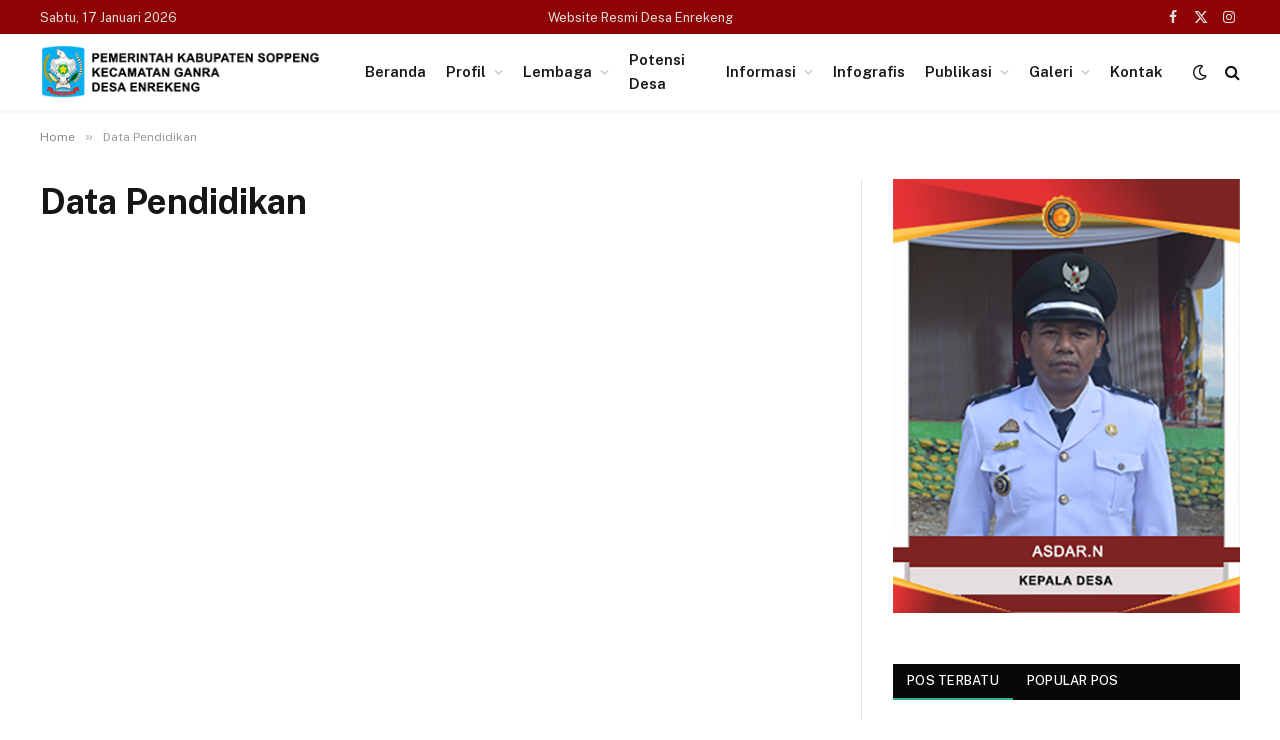

--- FILE ---
content_type: text/html; charset=UTF-8
request_url: https://enrekeng.desa.id/data-pendidikan/
body_size: 10745
content:
<!DOCTYPE html>
<html lang="id" class="s-light site-s-light">

<head>

	<meta charset="UTF-8" />
	<meta name="viewport" content="width=device-width, initial-scale=1" />
	<title>Data Pendidikan &#8211; Website Desa Enrekeng</title><link rel="preload" as="font" href="https://enrekeng.desa.id/wp-content/themes/smart-mag/css/icons/fonts/ts-icons.woff2?v3.2" type="font/woff2" crossorigin="anonymous" />
<meta name='robots' content='max-image-preview:large' />
<link rel='dns-prefetch' href='//fonts.googleapis.com' />
<link rel="alternate" type="application/rss+xml" title="Website Desa Enrekeng &raquo; Feed" href="https://enrekeng.desa.id/feed/" />
<link rel="alternate" title="oEmbed (JSON)" type="application/json+oembed" href="https://enrekeng.desa.id/wp-json/oembed/1.0/embed?url=https%3A%2F%2Fenrekeng.desa.id%2Fdata-pendidikan%2F" />
<link rel="alternate" title="oEmbed (XML)" type="text/xml+oembed" href="https://enrekeng.desa.id/wp-json/oembed/1.0/embed?url=https%3A%2F%2Fenrekeng.desa.id%2Fdata-pendidikan%2F&#038;format=xml" />
<style id='wp-img-auto-sizes-contain-inline-css' type='text/css'>
img:is([sizes=auto i],[sizes^="auto," i]){contain-intrinsic-size:3000px 1500px}
/*# sourceURL=wp-img-auto-sizes-contain-inline-css */
</style>
<link rel='stylesheet' id='embed-pdf-viewer-css' href='https://enrekeng.desa.id/wp-content/plugins/embed-pdf-viewer/css/embed-pdf-viewer.css?ver=2.4.6' type='text/css' media='screen' />
<style id='wp-emoji-styles-inline-css' type='text/css'>

	img.wp-smiley, img.emoji {
		display: inline !important;
		border: none !important;
		box-shadow: none !important;
		height: 1em !important;
		width: 1em !important;
		margin: 0 0.07em !important;
		vertical-align: -0.1em !important;
		background: none !important;
		padding: 0 !important;
	}
/*# sourceURL=wp-emoji-styles-inline-css */
</style>
<link rel='stylesheet' id='wp-block-library-css' href='https://enrekeng.desa.id/wp-includes/css/dist/block-library/style.min.css?ver=6.9' type='text/css' media='all' />
<style id='classic-theme-styles-inline-css' type='text/css'>
/*! This file is auto-generated */
.wp-block-button__link{color:#fff;background-color:#32373c;border-radius:9999px;box-shadow:none;text-decoration:none;padding:calc(.667em + 2px) calc(1.333em + 2px);font-size:1.125em}.wp-block-file__button{background:#32373c;color:#fff;text-decoration:none}
/*# sourceURL=/wp-includes/css/classic-themes.min.css */
</style>
<link rel='stylesheet' id='awsm-ead-public-css' href='https://enrekeng.desa.id/wp-content/plugins/embed-any-document/css/embed-public.min.css?ver=2.7.12' type='text/css' media='all' />
<style id='global-styles-inline-css' type='text/css'>
:root{--wp--preset--aspect-ratio--square: 1;--wp--preset--aspect-ratio--4-3: 4/3;--wp--preset--aspect-ratio--3-4: 3/4;--wp--preset--aspect-ratio--3-2: 3/2;--wp--preset--aspect-ratio--2-3: 2/3;--wp--preset--aspect-ratio--16-9: 16/9;--wp--preset--aspect-ratio--9-16: 9/16;--wp--preset--color--black: #000000;--wp--preset--color--cyan-bluish-gray: #abb8c3;--wp--preset--color--white: #ffffff;--wp--preset--color--pale-pink: #f78da7;--wp--preset--color--vivid-red: #cf2e2e;--wp--preset--color--luminous-vivid-orange: #ff6900;--wp--preset--color--luminous-vivid-amber: #fcb900;--wp--preset--color--light-green-cyan: #7bdcb5;--wp--preset--color--vivid-green-cyan: #00d084;--wp--preset--color--pale-cyan-blue: #8ed1fc;--wp--preset--color--vivid-cyan-blue: #0693e3;--wp--preset--color--vivid-purple: #9b51e0;--wp--preset--gradient--vivid-cyan-blue-to-vivid-purple: linear-gradient(135deg,rgb(6,147,227) 0%,rgb(155,81,224) 100%);--wp--preset--gradient--light-green-cyan-to-vivid-green-cyan: linear-gradient(135deg,rgb(122,220,180) 0%,rgb(0,208,130) 100%);--wp--preset--gradient--luminous-vivid-amber-to-luminous-vivid-orange: linear-gradient(135deg,rgb(252,185,0) 0%,rgb(255,105,0) 100%);--wp--preset--gradient--luminous-vivid-orange-to-vivid-red: linear-gradient(135deg,rgb(255,105,0) 0%,rgb(207,46,46) 100%);--wp--preset--gradient--very-light-gray-to-cyan-bluish-gray: linear-gradient(135deg,rgb(238,238,238) 0%,rgb(169,184,195) 100%);--wp--preset--gradient--cool-to-warm-spectrum: linear-gradient(135deg,rgb(74,234,220) 0%,rgb(151,120,209) 20%,rgb(207,42,186) 40%,rgb(238,44,130) 60%,rgb(251,105,98) 80%,rgb(254,248,76) 100%);--wp--preset--gradient--blush-light-purple: linear-gradient(135deg,rgb(255,206,236) 0%,rgb(152,150,240) 100%);--wp--preset--gradient--blush-bordeaux: linear-gradient(135deg,rgb(254,205,165) 0%,rgb(254,45,45) 50%,rgb(107,0,62) 100%);--wp--preset--gradient--luminous-dusk: linear-gradient(135deg,rgb(255,203,112) 0%,rgb(199,81,192) 50%,rgb(65,88,208) 100%);--wp--preset--gradient--pale-ocean: linear-gradient(135deg,rgb(255,245,203) 0%,rgb(182,227,212) 50%,rgb(51,167,181) 100%);--wp--preset--gradient--electric-grass: linear-gradient(135deg,rgb(202,248,128) 0%,rgb(113,206,126) 100%);--wp--preset--gradient--midnight: linear-gradient(135deg,rgb(2,3,129) 0%,rgb(40,116,252) 100%);--wp--preset--font-size--small: 13px;--wp--preset--font-size--medium: 20px;--wp--preset--font-size--large: 36px;--wp--preset--font-size--x-large: 42px;--wp--preset--spacing--20: 0.44rem;--wp--preset--spacing--30: 0.67rem;--wp--preset--spacing--40: 1rem;--wp--preset--spacing--50: 1.5rem;--wp--preset--spacing--60: 2.25rem;--wp--preset--spacing--70: 3.38rem;--wp--preset--spacing--80: 5.06rem;--wp--preset--shadow--natural: 6px 6px 9px rgba(0, 0, 0, 0.2);--wp--preset--shadow--deep: 12px 12px 50px rgba(0, 0, 0, 0.4);--wp--preset--shadow--sharp: 6px 6px 0px rgba(0, 0, 0, 0.2);--wp--preset--shadow--outlined: 6px 6px 0px -3px rgb(255, 255, 255), 6px 6px rgb(0, 0, 0);--wp--preset--shadow--crisp: 6px 6px 0px rgb(0, 0, 0);}:where(.is-layout-flex){gap: 0.5em;}:where(.is-layout-grid){gap: 0.5em;}body .is-layout-flex{display: flex;}.is-layout-flex{flex-wrap: wrap;align-items: center;}.is-layout-flex > :is(*, div){margin: 0;}body .is-layout-grid{display: grid;}.is-layout-grid > :is(*, div){margin: 0;}:where(.wp-block-columns.is-layout-flex){gap: 2em;}:where(.wp-block-columns.is-layout-grid){gap: 2em;}:where(.wp-block-post-template.is-layout-flex){gap: 1.25em;}:where(.wp-block-post-template.is-layout-grid){gap: 1.25em;}.has-black-color{color: var(--wp--preset--color--black) !important;}.has-cyan-bluish-gray-color{color: var(--wp--preset--color--cyan-bluish-gray) !important;}.has-white-color{color: var(--wp--preset--color--white) !important;}.has-pale-pink-color{color: var(--wp--preset--color--pale-pink) !important;}.has-vivid-red-color{color: var(--wp--preset--color--vivid-red) !important;}.has-luminous-vivid-orange-color{color: var(--wp--preset--color--luminous-vivid-orange) !important;}.has-luminous-vivid-amber-color{color: var(--wp--preset--color--luminous-vivid-amber) !important;}.has-light-green-cyan-color{color: var(--wp--preset--color--light-green-cyan) !important;}.has-vivid-green-cyan-color{color: var(--wp--preset--color--vivid-green-cyan) !important;}.has-pale-cyan-blue-color{color: var(--wp--preset--color--pale-cyan-blue) !important;}.has-vivid-cyan-blue-color{color: var(--wp--preset--color--vivid-cyan-blue) !important;}.has-vivid-purple-color{color: var(--wp--preset--color--vivid-purple) !important;}.has-black-background-color{background-color: var(--wp--preset--color--black) !important;}.has-cyan-bluish-gray-background-color{background-color: var(--wp--preset--color--cyan-bluish-gray) !important;}.has-white-background-color{background-color: var(--wp--preset--color--white) !important;}.has-pale-pink-background-color{background-color: var(--wp--preset--color--pale-pink) !important;}.has-vivid-red-background-color{background-color: var(--wp--preset--color--vivid-red) !important;}.has-luminous-vivid-orange-background-color{background-color: var(--wp--preset--color--luminous-vivid-orange) !important;}.has-luminous-vivid-amber-background-color{background-color: var(--wp--preset--color--luminous-vivid-amber) !important;}.has-light-green-cyan-background-color{background-color: var(--wp--preset--color--light-green-cyan) !important;}.has-vivid-green-cyan-background-color{background-color: var(--wp--preset--color--vivid-green-cyan) !important;}.has-pale-cyan-blue-background-color{background-color: var(--wp--preset--color--pale-cyan-blue) !important;}.has-vivid-cyan-blue-background-color{background-color: var(--wp--preset--color--vivid-cyan-blue) !important;}.has-vivid-purple-background-color{background-color: var(--wp--preset--color--vivid-purple) !important;}.has-black-border-color{border-color: var(--wp--preset--color--black) !important;}.has-cyan-bluish-gray-border-color{border-color: var(--wp--preset--color--cyan-bluish-gray) !important;}.has-white-border-color{border-color: var(--wp--preset--color--white) !important;}.has-pale-pink-border-color{border-color: var(--wp--preset--color--pale-pink) !important;}.has-vivid-red-border-color{border-color: var(--wp--preset--color--vivid-red) !important;}.has-luminous-vivid-orange-border-color{border-color: var(--wp--preset--color--luminous-vivid-orange) !important;}.has-luminous-vivid-amber-border-color{border-color: var(--wp--preset--color--luminous-vivid-amber) !important;}.has-light-green-cyan-border-color{border-color: var(--wp--preset--color--light-green-cyan) !important;}.has-vivid-green-cyan-border-color{border-color: var(--wp--preset--color--vivid-green-cyan) !important;}.has-pale-cyan-blue-border-color{border-color: var(--wp--preset--color--pale-cyan-blue) !important;}.has-vivid-cyan-blue-border-color{border-color: var(--wp--preset--color--vivid-cyan-blue) !important;}.has-vivid-purple-border-color{border-color: var(--wp--preset--color--vivid-purple) !important;}.has-vivid-cyan-blue-to-vivid-purple-gradient-background{background: var(--wp--preset--gradient--vivid-cyan-blue-to-vivid-purple) !important;}.has-light-green-cyan-to-vivid-green-cyan-gradient-background{background: var(--wp--preset--gradient--light-green-cyan-to-vivid-green-cyan) !important;}.has-luminous-vivid-amber-to-luminous-vivid-orange-gradient-background{background: var(--wp--preset--gradient--luminous-vivid-amber-to-luminous-vivid-orange) !important;}.has-luminous-vivid-orange-to-vivid-red-gradient-background{background: var(--wp--preset--gradient--luminous-vivid-orange-to-vivid-red) !important;}.has-very-light-gray-to-cyan-bluish-gray-gradient-background{background: var(--wp--preset--gradient--very-light-gray-to-cyan-bluish-gray) !important;}.has-cool-to-warm-spectrum-gradient-background{background: var(--wp--preset--gradient--cool-to-warm-spectrum) !important;}.has-blush-light-purple-gradient-background{background: var(--wp--preset--gradient--blush-light-purple) !important;}.has-blush-bordeaux-gradient-background{background: var(--wp--preset--gradient--blush-bordeaux) !important;}.has-luminous-dusk-gradient-background{background: var(--wp--preset--gradient--luminous-dusk) !important;}.has-pale-ocean-gradient-background{background: var(--wp--preset--gradient--pale-ocean) !important;}.has-electric-grass-gradient-background{background: var(--wp--preset--gradient--electric-grass) !important;}.has-midnight-gradient-background{background: var(--wp--preset--gradient--midnight) !important;}.has-small-font-size{font-size: var(--wp--preset--font-size--small) !important;}.has-medium-font-size{font-size: var(--wp--preset--font-size--medium) !important;}.has-large-font-size{font-size: var(--wp--preset--font-size--large) !important;}.has-x-large-font-size{font-size: var(--wp--preset--font-size--x-large) !important;}
:where(.wp-block-post-template.is-layout-flex){gap: 1.25em;}:where(.wp-block-post-template.is-layout-grid){gap: 1.25em;}
:where(.wp-block-term-template.is-layout-flex){gap: 1.25em;}:where(.wp-block-term-template.is-layout-grid){gap: 1.25em;}
:where(.wp-block-columns.is-layout-flex){gap: 2em;}:where(.wp-block-columns.is-layout-grid){gap: 2em;}
:root :where(.wp-block-pullquote){font-size: 1.5em;line-height: 1.6;}
/*# sourceURL=global-styles-inline-css */
</style>
<link rel='stylesheet' id='smartmag-core-css' href='https://enrekeng.desa.id/wp-content/themes/smart-mag/style.css?ver=10.3.2' type='text/css' media='all' />
<style id='smartmag-core-inline-css' type='text/css'>
.smart-head-main { --c-shadow: rgba(0,0,0,0.05); }
.smart-head-main .smart-head-top { --head-h: 34px; background-color: #8e0404; }
.smart-head-main .smart-head-mid { --head-h: 76px; }
.smart-head-main .smart-head-bot { border-top-width: 0px; }
.navigation-main { --nav-items-space: 10px; }
.smart-head-main .spc-social { --c-spc-social-hov: #f2f2f2; --spc-social-space: 5px; }


/*# sourceURL=smartmag-core-inline-css */
</style>
<link rel='stylesheet' id='smartmag-fonts-css' href='https://fonts.googleapis.com/css?family=Public+Sans%3A400%2C400i%2C500%2C600%2C700' type='text/css' media='all' />
<link rel='stylesheet' id='smartmag-magnific-popup-css' href='https://enrekeng.desa.id/wp-content/themes/smart-mag/css/lightbox.css?ver=10.3.2' type='text/css' media='all' />
<link rel='stylesheet' id='smartmag-icons-css' href='https://enrekeng.desa.id/wp-content/themes/smart-mag/css/icons/icons.css?ver=10.3.2' type='text/css' media='all' />
<script type="text/javascript" id="smartmag-lazy-inline-js-after">
/* <![CDATA[ */
/**
 * @copyright ThemeSphere
 * @preserve
 */
var BunyadLazy={};BunyadLazy.load=function(){function a(e,n){var t={};e.dataset.bgset&&e.dataset.sizes?(t.sizes=e.dataset.sizes,t.srcset=e.dataset.bgset):t.src=e.dataset.bgsrc,function(t){var a=t.dataset.ratio;if(0<a){const e=t.parentElement;if(e.classList.contains("media-ratio")){const n=e.style;n.getPropertyValue("--a-ratio")||(n.paddingBottom=100/a+"%")}}}(e);var a,o=document.createElement("img");for(a in o.onload=function(){var t="url('"+(o.currentSrc||o.src)+"')",a=e.style;a.backgroundImage!==t&&requestAnimationFrame(()=>{a.backgroundImage=t,n&&n()}),o.onload=null,o.onerror=null,o=null},o.onerror=o.onload,t)o.setAttribute(a,t[a]);o&&o.complete&&0<o.naturalWidth&&o.onload&&o.onload()}function e(t){t.dataset.loaded||a(t,()=>{document.dispatchEvent(new Event("lazyloaded")),t.dataset.loaded=1})}function n(t){"complete"===document.readyState?t():window.addEventListener("load",t)}return{initEarly:function(){var t,a=()=>{document.querySelectorAll(".img.bg-cover:not(.lazyload)").forEach(e)};"complete"!==document.readyState?(t=setInterval(a,150),n(()=>{a(),clearInterval(t)})):a()},callOnLoad:n,initBgImages:function(t){t&&n(()=>{document.querySelectorAll(".img.bg-cover").forEach(e)})},bgLoad:a}}(),BunyadLazy.load.initEarly();
//# sourceURL=smartmag-lazy-inline-js-after
/* ]]> */
</script>
<script type="text/javascript" src="https://enrekeng.desa.id/wp-includes/js/jquery/jquery.min.js?ver=3.7.1" id="jquery-core-js"></script>
<script type="text/javascript" src="https://enrekeng.desa.id/wp-includes/js/jquery/jquery-migrate.min.js?ver=3.4.1" id="jquery-migrate-js"></script>
<link rel="https://api.w.org/" href="https://enrekeng.desa.id/wp-json/" /><link rel="alternate" title="JSON" type="application/json" href="https://enrekeng.desa.id/wp-json/wp/v2/pages/162" /><link rel="EditURI" type="application/rsd+xml" title="RSD" href="https://enrekeng.desa.id/xmlrpc.php?rsd" />
<meta name="generator" content="WordPress 6.9" />
<link rel="canonical" href="https://enrekeng.desa.id/data-pendidikan/" />
<link rel='shortlink' href='https://enrekeng.desa.id/?p=162' />

		<script>
		var BunyadSchemeKey = 'bunyad-scheme';
		(() => {
			const d = document.documentElement;
			const c = d.classList;
			var scheme = localStorage.getItem(BunyadSchemeKey);
			
			if (scheme) {
				d.dataset.origClass = c;
				scheme === 'dark' ? c.remove('s-light', 'site-s-light') : c.remove('s-dark', 'site-s-dark');
				c.add('site-s-' + scheme, 's-' + scheme);
			}
		})();
		</script>
		<meta name="generator" content="Elementor 3.34.1; features: additional_custom_breakpoints; settings: css_print_method-external, google_font-enabled, font_display-auto">
			<style>
				.e-con.e-parent:nth-of-type(n+4):not(.e-lazyloaded):not(.e-no-lazyload),
				.e-con.e-parent:nth-of-type(n+4):not(.e-lazyloaded):not(.e-no-lazyload) * {
					background-image: none !important;
				}
				@media screen and (max-height: 1024px) {
					.e-con.e-parent:nth-of-type(n+3):not(.e-lazyloaded):not(.e-no-lazyload),
					.e-con.e-parent:nth-of-type(n+3):not(.e-lazyloaded):not(.e-no-lazyload) * {
						background-image: none !important;
					}
				}
				@media screen and (max-height: 640px) {
					.e-con.e-parent:nth-of-type(n+2):not(.e-lazyloaded):not(.e-no-lazyload),
					.e-con.e-parent:nth-of-type(n+2):not(.e-lazyloaded):not(.e-no-lazyload) * {
						background-image: none !important;
					}
				}
			</style>
			<style type="text/css">.blue-message {
    background-color: #3399ff;
    color: #ffffff;
    text-shadow: none;
    font-size: 16px;
    line-height: 24px;
    padding: 10px;
    padding-top: 10px;
    padding-right: 10px;
    padding-bottom: 10px;
    padding-left: 10px;
}.green-message {
    background-color: #8cc14c;
    color: #ffffff;
    text-shadow: none;
    font-size: 16px;
    line-height: 24px;
    padding: 10px;
    padding-top: 10px;
    padding-right: 10px;
    padding-bottom: 10px;
    padding-left: 10px;
}.orange-message {
    background-color: #faa732;
    color: #ffffff;
    text-shadow: none;
    font-size: 16px;
    line-height: 24px;
    padding: 10px;
    padding-top: 10px;
    padding-right: 10px;
    padding-bottom: 10px;
    padding-left: 10px;
}.red-message {
    background-color: #da4d31;
    color: #ffffff;
    text-shadow: none;
    font-size: 16px;
    line-height: 24px;
    padding: 10px;
    padding-top: 10px;
    padding-right: 10px;
    padding-bottom: 10px;
    padding-left: 10px;
}.grey-message {
    background-color: #53555c;
    color: #ffffff;
    text-shadow: none;
    font-size: 16px;
    line-height: 24px;
    padding: 10px;
    padding-top: 10px;
    padding-right: 10px;
    padding-bottom: 10px;
    padding-left: 10px;
}.left-block {
    background: radial-gradient(ellipse at center center, #ffffff 0%, #f2f2f2 100%);
    color: #8b8e97;
    padding: 10px;
    padding-top: 10px;
    padding-right: 10px;
    padding-bottom: 10px;
    padding-left: 10px;
    margin: 10px;
    margin-top: 10px;
    margin-right: 10px;
    margin-bottom: 10px;
    margin-left: 10px;
    float: left;
}.right-block {
    background: radial-gradient(ellipse at center center, #ffffff 0%, #f2f2f2 100%);
    color: #8b8e97;
    padding: 10px;
    padding-top: 10px;
    padding-right: 10px;
    padding-bottom: 10px;
    padding-left: 10px;
    margin: 10px;
    margin-top: 10px;
    margin-right: 10px;
    margin-bottom: 10px;
    margin-left: 10px;
    float: right;
}.blockquotes {
    background-color: none;
    border-left: 5px solid #f1f1f1;
    color: #8B8E97;
    font-size: 16px;
    font-style: italic;
    line-height: 22px;
    padding-left: 15px;
    padding: 10px;
    padding-top: 10px;
    padding-right: 10px;
    padding-bottom: 10px;
    width: 60%;
    float: left;
}</style><link rel="icon" href="https://enrekeng.desa.id/wp-content/uploads/2019/08/cakkelle500px.png" sizes="32x32" />
<link rel="icon" href="https://enrekeng.desa.id/wp-content/uploads/2019/08/cakkelle500px.png" sizes="192x192" />
<link rel="apple-touch-icon" href="https://enrekeng.desa.id/wp-content/uploads/2019/08/cakkelle500px.png" />
<meta name="msapplication-TileImage" content="https://enrekeng.desa.id/wp-content/uploads/2019/08/cakkelle500px.png" />


</head>

<body class="wp-singular page-template-default page page-id-162 wp-theme-smart-mag right-sidebar has-lb has-lb-sm ts-img-hov-fade has-sb-sep layout-normal elementor-default elementor-kit-837">



<div class="main-wrap">

	
<div class="off-canvas-backdrop"></div>
<div class="mobile-menu-container off-canvas" id="off-canvas">

	<div class="off-canvas-head">
		<a href="#" class="close">
			<span class="visuallyhidden">Close Menu</span>
			<i class="tsi tsi-times"></i>
		</a>

		<div class="ts-logo">
					</div>
	</div>

	<div class="off-canvas-content">

					<ul class="mobile-menu"></ul>
		
		
		
		<div class="spc-social-block spc-social spc-social-b smart-head-social">
		
			
				<a href="https://www.facebook.com/pemdes.enrekeng?mibextid=ZbWKwL" class="link service s-facebook" target="_blank" rel="nofollow noopener">
					<i class="icon tsi tsi-facebook"></i>					<span class="visuallyhidden">Facebook</span>
				</a>
									
			
				<a href="#" class="link service s-twitter" target="_blank" rel="nofollow noopener">
					<i class="icon tsi tsi-twitter"></i>					<span class="visuallyhidden">X (Twitter)</span>
				</a>
									
			
				<a href="https://www.instagram.com/pemdesenrekeng79/profilecard/?igsh=bmtobDVlY294Zjgz" class="link service s-instagram" target="_blank" rel="nofollow noopener">
					<i class="icon tsi tsi-instagram"></i>					<span class="visuallyhidden">Instagram</span>
				</a>
									
			
		</div>

		
	</div>

</div>
<div class="smart-head smart-head-a smart-head-main" id="smart-head" data-sticky="auto" data-sticky-type="smart" data-sticky-full>
	
	<div class="smart-head-row smart-head-top smart-head-row-3 s-dark smart-head-row-full">

		<div class="inner wrap">

							
				<div class="items items-left ">
				
<span class="h-date">
	Sabtu, 17 Januari 2026</span>				</div>

							
				<div class="items items-center ">
				
<div class="h-text h-text">
	Website Resmi Desa Enrekeng</div>				</div>

							
				<div class="items items-right ">
				
		<div class="spc-social-block spc-social spc-social-a smart-head-social">
		
			
				<a href="https://www.facebook.com/pemdes.enrekeng?mibextid=ZbWKwL" class="link service s-facebook" target="_blank" rel="nofollow noopener">
					<i class="icon tsi tsi-facebook"></i>					<span class="visuallyhidden">Facebook</span>
				</a>
									
			
				<a href="#" class="link service s-twitter" target="_blank" rel="nofollow noopener">
					<i class="icon tsi tsi-twitter"></i>					<span class="visuallyhidden">X (Twitter)</span>
				</a>
									
			
				<a href="https://www.instagram.com/pemdesenrekeng79/profilecard/?igsh=bmtobDVlY294Zjgz" class="link service s-instagram" target="_blank" rel="nofollow noopener">
					<i class="icon tsi tsi-instagram"></i>					<span class="visuallyhidden">Instagram</span>
				</a>
									
			
		</div>

						</div>

						
		</div>
	</div>

	
	<div class="smart-head-row smart-head-mid is-light smart-head-row-full">

		<div class="inner wrap">

							
				<div class="items items-left ">
					<a href="https://enrekeng.desa.id/" title="Website Desa Enrekeng" rel="home" class="logo-link ts-logo logo-is-image">
		<span>
			
				
					<img src="https://enrekeng.desa.id/wp-content/uploads/2024/08/Logo-ENREKENG.png" class="logo-image" alt="Website Desa Enrekeng" width="300" height="60"/>
									 
					</span>
	</a>	<div class="nav-wrap">
		<nav class="navigation navigation-main nav-hov-a">
			<ul id="menu-menu" class="menu"><li id="menu-item-5" class="menu-item menu-item-type-custom menu-item-object-custom menu-item-home menu-item-5"><a href="https://enrekeng.desa.id/">Beranda</a></li>
<li id="menu-item-6" class="menu-item menu-item-type-custom menu-item-object-custom menu-item-has-children menu-item-6"><a href="#">Profil</a>
<ul class="sub-menu">
	<li id="menu-item-101" class="menu-item menu-item-type-post_type menu-item-object-page menu-item-101"><a href="https://enrekeng.desa.id/tentang-desa/">Tentang Desa</a></li>
	<li id="menu-item-98" class="menu-item menu-item-type-post_type menu-item-object-page menu-item-98"><a href="https://enrekeng.desa.id/profil-kepala-desa/">Profil Kepala Desa</a></li>
	<li id="menu-item-874" class="menu-item menu-item-type-post_type menu-item-object-page menu-item-874"><a href="https://enrekeng.desa.id/profil-wilayah/">Profil Wilayah</a></li>
	<li id="menu-item-100" class="menu-item menu-item-type-post_type menu-item-object-page menu-item-100"><a href="https://enrekeng.desa.id/struktur-organisasi/">Struktur Organisasi</a></li>
	<li id="menu-item-875" class="menu-item menu-item-type-post_type menu-item-object-page menu-item-875"><a href="https://enrekeng.desa.id/visi-dan-misi/">Visi dan Misi</a></li>
	<li id="menu-item-97" class="menu-item menu-item-type-post_type menu-item-object-page menu-item-97"><a href="https://enrekeng.desa.id/peta-desa/">Peta Desa</a></li>
	<li id="menu-item-96" class="menu-item menu-item-type-post_type menu-item-object-page menu-item-96"><a href="https://enrekeng.desa.id/perangkat-desa/">Perangkat Desa</a></li>
</ul>
</li>
<li id="menu-item-7" class="menu-item menu-item-type-custom menu-item-object-custom menu-item-has-children menu-item-7"><a href="#">Lembaga</a>
<ul class="sub-menu">
	<li id="menu-item-116" class="menu-item menu-item-type-post_type menu-item-object-page menu-item-116"><a href="https://enrekeng.desa.id/bpd/">BPD</a></li>
	<li id="menu-item-115" class="menu-item menu-item-type-post_type menu-item-object-page menu-item-115"><a href="https://enrekeng.desa.id/lpmd/">LPMD</a></li>
	<li id="menu-item-114" class="menu-item menu-item-type-post_type menu-item-object-page menu-item-114"><a href="https://enrekeng.desa.id/pkk/">PKK</a></li>
	<li id="menu-item-113" class="menu-item menu-item-type-post_type menu-item-object-page menu-item-113"><a href="https://enrekeng.desa.id/karang-taruna/">Karang Taruna</a></li>
</ul>
</li>
<li id="menu-item-125" class="menu-item menu-item-type-post_type menu-item-object-page menu-item-125"><a href="https://enrekeng.desa.id/potensi-desa/">Potensi Desa</a></li>
<li id="menu-item-144" class="menu-item menu-item-type-custom menu-item-object-custom menu-item-has-children menu-item-144"><a href="#">Informasi</a>
<ul class="sub-menu">
	<li id="menu-item-142" class="menu-item menu-item-type-post_type menu-item-object-page menu-item-142"><a href="https://enrekeng.desa.id/data-desa/">Data Desa</a></li>
	<li id="menu-item-141" class="menu-item menu-item-type-post_type menu-item-object-page menu-item-141"><a href="https://enrekeng.desa.id/layanan/">Layanan</a></li>
	<li id="menu-item-139" class="menu-item menu-item-type-post_type menu-item-object-page menu-item-139"><a href="https://enrekeng.desa.id/bumdes/">Bumdes</a></li>
	<li id="menu-item-138" class="menu-item menu-item-type-post_type menu-item-object-page menu-item-138"><a href="https://enrekeng.desa.id/ukm/">UKM</a></li>
	<li id="menu-item-140" class="menu-item menu-item-type-post_type menu-item-object-page menu-item-140"><a href="https://enrekeng.desa.id/artikel/">Artikel</a></li>
</ul>
</li>
<li id="menu-item-889" class="menu-item menu-item-type-post_type menu-item-object-page menu-item-889"><a href="https://enrekeng.desa.id/infografis/">Infografis</a></li>
<li id="menu-item-10" class="menu-item menu-item-type-custom menu-item-object-custom menu-item-has-children menu-item-10"><a href="#">Publikasi</a>
<ul class="sub-menu">
	<li id="menu-item-153" class="menu-item menu-item-type-post_type menu-item-object-page menu-item-153"><a href="https://enrekeng.desa.id/apbdes/">APBDes</a></li>
	<li id="menu-item-152" class="menu-item menu-item-type-post_type menu-item-object-page menu-item-152"><a href="https://enrekeng.desa.id/realisasi-apbdes/">Realisasi APBDes</a></li>
	<li id="menu-item-151" class="menu-item menu-item-type-post_type menu-item-object-page menu-item-151"><a href="https://enrekeng.desa.id/transparansi/">Transparansi</a></li>
	<li id="menu-item-888" class="menu-item menu-item-type-post_type menu-item-object-page menu-item-888"><a href="https://enrekeng.desa.id/pembangunan/">Pembangunan</a></li>
</ul>
</li>
<li id="menu-item-11" class="menu-item menu-item-type-custom menu-item-object-custom menu-item-has-children menu-item-11"><a href="#">Galeri</a>
<ul class="sub-menu">
	<li id="menu-item-174" class="menu-item menu-item-type-post_type menu-item-object-page menu-item-174"><a href="https://enrekeng.desa.id/galeri-foto/">Galeri Foto</a></li>
	<li id="menu-item-173" class="menu-item menu-item-type-post_type menu-item-object-page menu-item-173"><a href="https://enrekeng.desa.id/galeri-video/">Galeri Video</a></li>
	<li id="menu-item-172" class="menu-item menu-item-type-post_type menu-item-object-page menu-item-172"><a href="https://enrekeng.desa.id/arsip-berita/">Arsip Berita</a></li>
</ul>
</li>
<li id="menu-item-24" class="menu-item menu-item-type-post_type menu-item-object-page menu-item-24"><a href="https://enrekeng.desa.id/kontak/">Kontak</a></li>
</ul>		</nav>
	</div>
				</div>

							
				<div class="items items-center empty">
								</div>

							
				<div class="items items-right ">
				
<div class="scheme-switcher has-icon-only">
	<a href="#" class="toggle is-icon toggle-dark" title="Switch to Dark Design - easier on eyes.">
		<i class="icon tsi tsi-moon"></i>
	</a>
	<a href="#" class="toggle is-icon toggle-light" title="Switch to Light Design.">
		<i class="icon tsi tsi-bright"></i>
	</a>
</div>

	<a href="#" class="search-icon has-icon-only is-icon" title="Search">
		<i class="tsi tsi-search"></i>
	</a>

				</div>

						
		</div>
	</div>

	</div>
<div class="smart-head smart-head-a smart-head-mobile" id="smart-head-mobile" data-sticky="mid" data-sticky-type="smart" data-sticky-full>
	
	<div class="smart-head-row smart-head-mid smart-head-row-3 is-light smart-head-row-full">

		<div class="inner wrap">

							
				<div class="items items-left ">
				
<button class="offcanvas-toggle has-icon" type="button" aria-label="Menu">
	<span class="hamburger-icon hamburger-icon-a">
		<span class="inner"></span>
	</span>
</button>				</div>

							
				<div class="items items-center ">
					<a href="https://enrekeng.desa.id/" title="Website Desa Enrekeng" rel="home" class="logo-link ts-logo logo-is-image">
		<span>
			
				
					<img src="https://enrekeng.desa.id/wp-content/uploads/2024/08/Logo-ENREKENG.png" class="logo-image" alt="Website Desa Enrekeng" width="300" height="60"/>
									 
					</span>
	</a>				</div>

							
				<div class="items items-right ">
				
<div class="scheme-switcher has-icon-only">
	<a href="#" class="toggle is-icon toggle-dark" title="Switch to Dark Design - easier on eyes.">
		<i class="icon tsi tsi-moon"></i>
	</a>
	<a href="#" class="toggle is-icon toggle-light" title="Switch to Light Design.">
		<i class="icon tsi tsi-bright"></i>
	</a>
</div>

	<a href="#" class="search-icon has-icon-only is-icon" title="Search">
		<i class="tsi tsi-search"></i>
	</a>

				</div>

						
		</div>
	</div>

	</div>
<nav class="breadcrumbs is-full-width breadcrumbs-a" id="breadcrumb"><div class="inner ts-contain "><span><a href="https://enrekeng.desa.id/"><span>Home</span></a></span><span class="delim">&raquo;</span><span class="current">Data Pendidikan</span></div></nav>
<div class="main ts-contain cf right-sidebar">
			<div class="ts-row">
			<div class="col-8 main-content">
				
				
				<div id="post-162" class="post-162 page type-page status-publish">

								
					<header class="post-header">				

										
						<h1 class="main-heading the-page-heading entry-title">
							Data Pendidikan						</h1>
					</header><!-- .post-header -->
					
							
					<div class="post-content page-content entry-content">				
						
											</div>

					
				</div>
				
			</div>
			
					
	
	<aside class="col-4 main-sidebar has-sep" data-sticky="1">
	
			<div class="inner theiaStickySidebar">
		
			<div id="media_image-2" class="widget widget_media_image"><a href="https://enrekeng.desa.id/profil-kepala-desa/"><img width="500" height="625" src="[data-uri]" class="image wp-image-914  attachment-full size-full lazyload" alt="" style="max-width: 100%; height: auto;" decoding="async" sizes="(max-width: 500px) 100vw, 500px" data-srcset="https://enrekeng.desa.id/wp-content/uploads/2024/08/KEPALA-DESA-ENREKENG.png 500w, https://enrekeng.desa.id/wp-content/uploads/2024/08/KEPALA-DESA-ENREKENG-150x188.png 150w, https://enrekeng.desa.id/wp-content/uploads/2024/08/KEPALA-DESA-ENREKENG-450x563.png 450w" data-src="https://enrekeng.desa.id/wp-content/uploads/2024/08/KEPALA-DESA-ENREKENG.png" /></a></div>	
			<div id="bunyad-tabbed-recent-widget-2" class="widget widget-tabbed">
			<div class="block-head block-head-g">	
				<ul class="tabs-list">
				
										
					<li class="heading active">
						<a href="#" data-tab="1">POS TERBATU</a>
					</li>
					
										
					<li class="heading ">
						<a href="#" data-tab="2">POPULAR POS</a>
					</li>
					
									</ul>
			</div>
			
			<div class="tabs-data">
								
				<div class="tab-posts active" id="recent-tab-1">

					
		<div id="bunyad-tabbed-recent-widget-2" class="widget widget-tabbed">		
		<div class="block">
					<section class="block-wrap block-posts-small block-sc mb-none" data-id="1">

				
			<div class="block-content">
				
	<div class="loop loop-small loop-small- loop-sep loop-small-sep grid grid-1 md:grid-1 sm:grid-1 xs:grid-1">

					
<article class="l-post small-post m-pos-left">

	
			<div class="media">

		
			<a href="https://enrekeng.desa.id/2025/09/29/musrenbang-desa-pembahasan-rkpdes-tahun-2026-dan-du-rkpdes-tahun-2027/" class="image-link media-ratio ar-bunyad-thumb" title="Musrenbang Desa, Pembahasan RKPDes Tahun 2026 dan DU RKPDes Tahun 2027"><span data-bgsrc="https://enrekeng.desa.id/wp-content/uploads/2025/09/img202509291400151426117656222213626.jpg" class="img bg-cover wp-post-image attachment-large size-large lazyload" data-bgset="https://enrekeng.desa.id/wp-content/uploads/2025/09/img202509291400151426117656222213626.jpg 2000w, https://enrekeng.desa.id/wp-content/uploads/2025/09/img202509291400151426117656222213626-768x576.jpg 768w, https://enrekeng.desa.id/wp-content/uploads/2025/09/img202509291400151426117656222213626-1536x1152.jpg 1536w, https://enrekeng.desa.id/wp-content/uploads/2025/09/img202509291400151426117656222213626-150x113.jpg 150w, https://enrekeng.desa.id/wp-content/uploads/2025/09/img202509291400151426117656222213626-450x338.jpg 450w, https://enrekeng.desa.id/wp-content/uploads/2025/09/img202509291400151426117656222213626-1200x900.jpg 1200w" data-sizes="(max-width: 110px) 100vw, 110px"></span></a>			
			
			
			
		
		</div>
	

	
		<div class="content">

			<div class="post-meta post-meta-a post-meta-left has-below"><h4 class="is-title post-title"><a href="https://enrekeng.desa.id/2025/09/29/musrenbang-desa-pembahasan-rkpdes-tahun-2026-dan-du-rkpdes-tahun-2027/">Musrenbang Desa, Pembahasan RKPDes Tahun 2026 dan DU RKPDes Tahun 2027</a></h4><div class="post-meta-items meta-below"><span class="meta-item date"><span class="date-link"><time class="post-date" datetime="2025-09-29T16:32:53+07:00">29 September 2025</time></span></span></div></div>			
			
			
		</div>

	
</article>	
					
<article class="l-post small-post m-pos-left">

	
			<div class="media">

		
			<a href="https://enrekeng.desa.id/2025/04/25/bum-desa-sipatuju-laleng-laksanakan-lpj-2024-dan-pembahasan-ketapang-20/" class="image-link media-ratio ar-bunyad-thumb" title="BUM Desa Sipatuju Laleng laksanakan LPJ 2024 dan Pembahasan Ketapang 20%"><span data-bgsrc="https://enrekeng.desa.id/wp-content/uploads/2025/04/IMG20250425161745-scaled.jpg" class="img bg-cover wp-post-image attachment-large size-large lazyload" data-bgset="https://enrekeng.desa.id/wp-content/uploads/2025/04/IMG20250425161745-scaled.jpg 2560w, https://enrekeng.desa.id/wp-content/uploads/2025/04/IMG20250425161745-768x576.jpg 768w, https://enrekeng.desa.id/wp-content/uploads/2025/04/IMG20250425161745-1536x1152.jpg 1536w, https://enrekeng.desa.id/wp-content/uploads/2025/04/IMG20250425161745-2048x1536.jpg 2048w, https://enrekeng.desa.id/wp-content/uploads/2025/04/IMG20250425161745-150x113.jpg 150w, https://enrekeng.desa.id/wp-content/uploads/2025/04/IMG20250425161745-450x338.jpg 450w, https://enrekeng.desa.id/wp-content/uploads/2025/04/IMG20250425161745-1200x900.jpg 1200w" data-sizes="(max-width: 110px) 100vw, 110px"></span></a>			
			
			
			
		
		</div>
	

	
		<div class="content">

			<div class="post-meta post-meta-a post-meta-left has-below"><h4 class="is-title post-title"><a href="https://enrekeng.desa.id/2025/04/25/bum-desa-sipatuju-laleng-laksanakan-lpj-2024-dan-pembahasan-ketapang-20/">BUM Desa Sipatuju Laleng laksanakan LPJ 2024 dan Pembahasan Ketapang 20%</a></h4><div class="post-meta-items meta-below"><span class="meta-item date"><span class="date-link"><time class="post-date" datetime="2025-04-25T22:52:40+07:00">25 April 2025</time></span></span></div></div>			
			
			
		</div>

	
</article>	
					
<article class="l-post small-post m-pos-left">

	
			<div class="media">

		
			<a href="https://enrekeng.desa.id/2025/04/22/seminar-proker-kknt-unipol-2025-posko-6-desa-enrekeng-kec-ganra/" class="image-link media-ratio ar-bunyad-thumb" title="SEMINAR PROKER KKNT UNIPOL 2025 POSKO 6 DESA ENREKENG KEC. GANRA"><span data-bgsrc="https://enrekeng.desa.id/wp-content/uploads/2025/04/IMG-20250422-WA0040-scaled.jpg" class="img bg-cover wp-post-image attachment-large size-large lazyload" data-bgset="https://enrekeng.desa.id/wp-content/uploads/2025/04/IMG-20250422-WA0040-scaled.jpg 1920w, https://enrekeng.desa.id/wp-content/uploads/2025/04/IMG-20250422-WA0040-768x1024.jpg 768w, https://enrekeng.desa.id/wp-content/uploads/2025/04/IMG-20250422-WA0040-1152x1536.jpg 1152w, https://enrekeng.desa.id/wp-content/uploads/2025/04/IMG-20250422-WA0040-1536x2048.jpg 1536w, https://enrekeng.desa.id/wp-content/uploads/2025/04/IMG-20250422-WA0040-150x200.jpg 150w, https://enrekeng.desa.id/wp-content/uploads/2025/04/IMG-20250422-WA0040-450x600.jpg 450w, https://enrekeng.desa.id/wp-content/uploads/2025/04/IMG-20250422-WA0040-1200x1600.jpg 1200w" data-sizes="(max-width: 110px) 100vw, 110px"></span></a>			
			
			
			
		
		</div>
	

	
		<div class="content">

			<div class="post-meta post-meta-a post-meta-left has-below"><h4 class="is-title post-title"><a href="https://enrekeng.desa.id/2025/04/22/seminar-proker-kknt-unipol-2025-posko-6-desa-enrekeng-kec-ganra/">SEMINAR PROKER KKNT UNIPOL 2025 POSKO 6 DESA ENREKENG KEC. GANRA</a></h4><div class="post-meta-items meta-below"><span class="meta-item date"><span class="date-link"><time class="post-date" datetime="2025-04-22T19:41:34+07:00">22 April 2025</time></span></span></div></div>			
			
			
		</div>

	
</article>	
					
<article class="l-post small-post m-pos-left">

	
			<div class="media">

		
			<a href="https://enrekeng.desa.id/2025/03/14/kepala-desa-enrekeng-bersama-kepala-kantor-pertanahan-menyerahkan-sertifikat-ptsl-ta-2024/" class="image-link media-ratio ar-bunyad-thumb" title="KEPALA DESA ENREKENG BERSAMA KEPALA KANTOR PERTANAHAN MENYERAHKAN SERTIFIKAT PTSL TA 2024"><span data-bgsrc="https://enrekeng.desa.id/wp-content/uploads/2025/03/DSC_0323-scaled.jpg" class="img bg-cover wp-post-image attachment-large size-large lazyload" data-bgset="https://enrekeng.desa.id/wp-content/uploads/2025/03/DSC_0323-scaled.jpg 2560w, https://enrekeng.desa.id/wp-content/uploads/2025/03/DSC_0323-768x512.jpg 768w, https://enrekeng.desa.id/wp-content/uploads/2025/03/DSC_0323-1536x1024.jpg 1536w, https://enrekeng.desa.id/wp-content/uploads/2025/03/DSC_0323-2048x1365.jpg 2048w, https://enrekeng.desa.id/wp-content/uploads/2025/03/DSC_0323-150x100.jpg 150w, https://enrekeng.desa.id/wp-content/uploads/2025/03/DSC_0323-450x300.jpg 450w, https://enrekeng.desa.id/wp-content/uploads/2025/03/DSC_0323-1200x800.jpg 1200w" data-sizes="(max-width: 110px) 100vw, 110px"></span></a>			
			
			
			
		
		</div>
	

	
		<div class="content">

			<div class="post-meta post-meta-a post-meta-left has-below"><h4 class="is-title post-title"><a href="https://enrekeng.desa.id/2025/03/14/kepala-desa-enrekeng-bersama-kepala-kantor-pertanahan-menyerahkan-sertifikat-ptsl-ta-2024/">KEPALA DESA ENREKENG BERSAMA KEPALA KANTOR PERTANAHAN MENYERAHKAN SERTIFIKAT PTSL TA 2024</a></h4><div class="post-meta-items meta-below"><span class="meta-item date"><span class="date-link"><time class="post-date" datetime="2025-03-14T18:43:22+07:00">14 Maret 2025</time></span></span></div></div>			
			
			
		</div>

	
</article>	
		
	</div>

					</div>

		</section>
				</div>

		</div>					
				</div>

								
				<div class="tab-posts " id="recent-tab-2">

					
		<div id="bunyad-tabbed-recent-widget-2" class="widget widget-tabbed">		
		<div class="block">
					<section class="block-wrap block-posts-small block-sc mb-none" data-id="2">

				
			<div class="block-content">
				
	<div class="loop loop-small loop-small- loop-sep loop-small-sep grid grid-1 md:grid-1 sm:grid-1 xs:grid-1">

					
<article class="l-post small-post m-pos-left">

	
			<div class="media">

		
			<a href="https://enrekeng.desa.id/2025/09/29/musrenbang-desa-pembahasan-rkpdes-tahun-2026-dan-du-rkpdes-tahun-2027/" class="image-link media-ratio ar-bunyad-thumb" title="Musrenbang Desa, Pembahasan RKPDes Tahun 2026 dan DU RKPDes Tahun 2027"><span data-bgsrc="https://enrekeng.desa.id/wp-content/uploads/2025/09/img202509291400151426117656222213626.jpg" class="img bg-cover wp-post-image attachment-large size-large lazyload" data-bgset="https://enrekeng.desa.id/wp-content/uploads/2025/09/img202509291400151426117656222213626.jpg 2000w, https://enrekeng.desa.id/wp-content/uploads/2025/09/img202509291400151426117656222213626-768x576.jpg 768w, https://enrekeng.desa.id/wp-content/uploads/2025/09/img202509291400151426117656222213626-1536x1152.jpg 1536w, https://enrekeng.desa.id/wp-content/uploads/2025/09/img202509291400151426117656222213626-150x113.jpg 150w, https://enrekeng.desa.id/wp-content/uploads/2025/09/img202509291400151426117656222213626-450x338.jpg 450w, https://enrekeng.desa.id/wp-content/uploads/2025/09/img202509291400151426117656222213626-1200x900.jpg 1200w" data-sizes="(max-width: 110px) 100vw, 110px"></span></a>			
			
			
			
		
		</div>
	

	
		<div class="content">

			<div class="post-meta post-meta-a post-meta-left has-below"><h4 class="is-title post-title"><a href="https://enrekeng.desa.id/2025/09/29/musrenbang-desa-pembahasan-rkpdes-tahun-2026-dan-du-rkpdes-tahun-2027/">Musrenbang Desa, Pembahasan RKPDes Tahun 2026 dan DU RKPDes Tahun 2027</a></h4><div class="post-meta-items meta-below"><span class="meta-item date"><span class="date-link"><time class="post-date" datetime="2025-09-29T16:32:53+07:00">29 September 2025</time></span></span></div></div>			
			
			
		</div>

	
</article>	
					
<article class="l-post small-post m-pos-left">

	
			<div class="media">

		
			<a href="https://enrekeng.desa.id/2025/04/25/bum-desa-sipatuju-laleng-laksanakan-lpj-2024-dan-pembahasan-ketapang-20/" class="image-link media-ratio ar-bunyad-thumb" title="BUM Desa Sipatuju Laleng laksanakan LPJ 2024 dan Pembahasan Ketapang 20%"><span data-bgsrc="https://enrekeng.desa.id/wp-content/uploads/2025/04/IMG20250425161745-scaled.jpg" class="img bg-cover wp-post-image attachment-large size-large lazyload" data-bgset="https://enrekeng.desa.id/wp-content/uploads/2025/04/IMG20250425161745-scaled.jpg 2560w, https://enrekeng.desa.id/wp-content/uploads/2025/04/IMG20250425161745-768x576.jpg 768w, https://enrekeng.desa.id/wp-content/uploads/2025/04/IMG20250425161745-1536x1152.jpg 1536w, https://enrekeng.desa.id/wp-content/uploads/2025/04/IMG20250425161745-2048x1536.jpg 2048w, https://enrekeng.desa.id/wp-content/uploads/2025/04/IMG20250425161745-150x113.jpg 150w, https://enrekeng.desa.id/wp-content/uploads/2025/04/IMG20250425161745-450x338.jpg 450w, https://enrekeng.desa.id/wp-content/uploads/2025/04/IMG20250425161745-1200x900.jpg 1200w" data-sizes="(max-width: 110px) 100vw, 110px"></span></a>			
			
			
			
		
		</div>
	

	
		<div class="content">

			<div class="post-meta post-meta-a post-meta-left has-below"><h4 class="is-title post-title"><a href="https://enrekeng.desa.id/2025/04/25/bum-desa-sipatuju-laleng-laksanakan-lpj-2024-dan-pembahasan-ketapang-20/">BUM Desa Sipatuju Laleng laksanakan LPJ 2024 dan Pembahasan Ketapang 20%</a></h4><div class="post-meta-items meta-below"><span class="meta-item date"><span class="date-link"><time class="post-date" datetime="2025-04-25T22:52:40+07:00">25 April 2025</time></span></span></div></div>			
			
			
		</div>

	
</article>	
					
<article class="l-post small-post m-pos-left">

	
			<div class="media">

		
			<a href="https://enrekeng.desa.id/2025/04/22/seminar-proker-kknt-unipol-2025-posko-6-desa-enrekeng-kec-ganra/" class="image-link media-ratio ar-bunyad-thumb" title="SEMINAR PROKER KKNT UNIPOL 2025 POSKO 6 DESA ENREKENG KEC. GANRA"><span data-bgsrc="https://enrekeng.desa.id/wp-content/uploads/2025/04/IMG-20250422-WA0040-scaled.jpg" class="img bg-cover wp-post-image attachment-large size-large lazyload" data-bgset="https://enrekeng.desa.id/wp-content/uploads/2025/04/IMG-20250422-WA0040-scaled.jpg 1920w, https://enrekeng.desa.id/wp-content/uploads/2025/04/IMG-20250422-WA0040-768x1024.jpg 768w, https://enrekeng.desa.id/wp-content/uploads/2025/04/IMG-20250422-WA0040-1152x1536.jpg 1152w, https://enrekeng.desa.id/wp-content/uploads/2025/04/IMG-20250422-WA0040-1536x2048.jpg 1536w, https://enrekeng.desa.id/wp-content/uploads/2025/04/IMG-20250422-WA0040-150x200.jpg 150w, https://enrekeng.desa.id/wp-content/uploads/2025/04/IMG-20250422-WA0040-450x600.jpg 450w, https://enrekeng.desa.id/wp-content/uploads/2025/04/IMG-20250422-WA0040-1200x1600.jpg 1200w" data-sizes="(max-width: 110px) 100vw, 110px"></span></a>			
			
			
			
		
		</div>
	

	
		<div class="content">

			<div class="post-meta post-meta-a post-meta-left has-below"><h4 class="is-title post-title"><a href="https://enrekeng.desa.id/2025/04/22/seminar-proker-kknt-unipol-2025-posko-6-desa-enrekeng-kec-ganra/">SEMINAR PROKER KKNT UNIPOL 2025 POSKO 6 DESA ENREKENG KEC. GANRA</a></h4><div class="post-meta-items meta-below"><span class="meta-item date"><span class="date-link"><time class="post-date" datetime="2025-04-22T19:41:34+07:00">22 April 2025</time></span></span></div></div>			
			
			
		</div>

	
</article>	
					
<article class="l-post small-post m-pos-left">

	
			<div class="media">

		
			<a href="https://enrekeng.desa.id/2025/03/14/kepala-desa-enrekeng-bersama-kepala-kantor-pertanahan-menyerahkan-sertifikat-ptsl-ta-2024/" class="image-link media-ratio ar-bunyad-thumb" title="KEPALA DESA ENREKENG BERSAMA KEPALA KANTOR PERTANAHAN MENYERAHKAN SERTIFIKAT PTSL TA 2024"><span data-bgsrc="https://enrekeng.desa.id/wp-content/uploads/2025/03/DSC_0323-scaled.jpg" class="img bg-cover wp-post-image attachment-large size-large lazyload" data-bgset="https://enrekeng.desa.id/wp-content/uploads/2025/03/DSC_0323-scaled.jpg 2560w, https://enrekeng.desa.id/wp-content/uploads/2025/03/DSC_0323-768x512.jpg 768w, https://enrekeng.desa.id/wp-content/uploads/2025/03/DSC_0323-1536x1024.jpg 1536w, https://enrekeng.desa.id/wp-content/uploads/2025/03/DSC_0323-2048x1365.jpg 2048w, https://enrekeng.desa.id/wp-content/uploads/2025/03/DSC_0323-150x100.jpg 150w, https://enrekeng.desa.id/wp-content/uploads/2025/03/DSC_0323-450x300.jpg 450w, https://enrekeng.desa.id/wp-content/uploads/2025/03/DSC_0323-1200x800.jpg 1200w" data-sizes="(max-width: 110px) 100vw, 110px"></span></a>			
			
			
			
		
		</div>
	

	
		<div class="content">

			<div class="post-meta post-meta-a post-meta-left has-below"><h4 class="is-title post-title"><a href="https://enrekeng.desa.id/2025/03/14/kepala-desa-enrekeng-bersama-kepala-kantor-pertanahan-menyerahkan-sertifikat-ptsl-ta-2024/">KEPALA DESA ENREKENG BERSAMA KEPALA KANTOR PERTANAHAN MENYERAHKAN SERTIFIKAT PTSL TA 2024</a></h4><div class="post-meta-items meta-below"><span class="meta-item date"><span class="date-link"><time class="post-date" datetime="2025-03-14T18:43:22+07:00">14 Maret 2025</time></span></span></div></div>			
			
			
		</div>

	
</article>	
		
	</div>

					</div>

		</section>
				</div>

		</div>					
				</div>

						</div>
			
			</div>		
				</div>
	
	</aside>
	

		</div> <!-- .row -->
	</div> <!-- .main -->

			<footer class="main-footer cols-gap-lg footer-bold s-dark">

					
	
			<div class="lower-footer bold-footer-lower">
			<div class="ts-contain inner">

				

				
		<div class="spc-social-block spc-social spc-social-b ">
		
			
				<a href="https://www.facebook.com/pemdes.enrekeng?mibextid=ZbWKwL" class="link service s-facebook" target="_blank" rel="nofollow noopener">
					<i class="icon tsi tsi-facebook"></i>					<span class="visuallyhidden">Facebook</span>
				</a>
									
			
				<a href="#" class="link service s-twitter" target="_blank" rel="nofollow noopener">
					<i class="icon tsi tsi-twitter"></i>					<span class="visuallyhidden">X (Twitter)</span>
				</a>
									
			
				<a href="https://www.instagram.com/pemdesenrekeng79/profilecard/?igsh=bmtobDVlY294Zjgz" class="link service s-instagram" target="_blank" rel="nofollow noopener">
					<i class="icon tsi tsi-instagram"></i>					<span class="visuallyhidden">Instagram</span>
				</a>
									
			
				<a href="#" class="link service s-youtube" target="_blank" rel="nofollow noopener">
					<i class="icon tsi tsi-youtube-play"></i>					<span class="visuallyhidden">YouTube</span>
				</a>
									
			
		</div>

		
				
				<div class="copyright">
					&copy; 2026 Desa Enrekeng Kecamatan Ganra <a href="https://asera.id">Kabupaten Soppeng</a>. Powered by <a href="https://asera.id">Asera Metrodata Tekhnology</a>				</div>
			</div>
		</div>		
			</footer>
		
	
</div><!-- .main-wrap -->



	<div class="search-modal-wrap" data-scheme="">
		<div class="search-modal-box" role="dialog" aria-modal="true">

			<form method="get" class="search-form" action="https://enrekeng.desa.id/">
				<input type="search" class="search-field live-search-query" name="s" placeholder="Search..." value="" required />

				<button type="submit" class="search-submit visuallyhidden">Submit</button>

				<p class="message">
					Type above and press <em>Enter</em> to search. Press <em>Esc</em> to cancel.				</p>
						
			</form>

		</div>
	</div>


<script type="speculationrules">
{"prefetch":[{"source":"document","where":{"and":[{"href_matches":"/*"},{"not":{"href_matches":["/wp-*.php","/wp-admin/*","/wp-content/uploads/*","/wp-content/*","/wp-content/plugins/*","/wp-content/themes/smart-mag/*","/*\\?(.+)"]}},{"not":{"selector_matches":"a[rel~=\"nofollow\"]"}},{"not":{"selector_matches":".no-prefetch, .no-prefetch a"}}]},"eagerness":"conservative"}]}
</script>
			<script>
				const lazyloadRunObserver = () => {
					const lazyloadBackgrounds = document.querySelectorAll( `.e-con.e-parent:not(.e-lazyloaded)` );
					const lazyloadBackgroundObserver = new IntersectionObserver( ( entries ) => {
						entries.forEach( ( entry ) => {
							if ( entry.isIntersecting ) {
								let lazyloadBackground = entry.target;
								if( lazyloadBackground ) {
									lazyloadBackground.classList.add( 'e-lazyloaded' );
								}
								lazyloadBackgroundObserver.unobserve( entry.target );
							}
						});
					}, { rootMargin: '200px 0px 200px 0px' } );
					lazyloadBackgrounds.forEach( ( lazyloadBackground ) => {
						lazyloadBackgroundObserver.observe( lazyloadBackground );
					} );
				};
				const events = [
					'DOMContentLoaded',
					'elementor/lazyload/observe',
				];
				events.forEach( ( event ) => {
					document.addEventListener( event, lazyloadRunObserver );
				} );
			</script>
			<script type="application/ld+json">{"@context":"https:\/\/schema.org","@type":"BreadcrumbList","itemListElement":[{"@type":"ListItem","position":1,"item":{"@type":"WebPage","@id":"https:\/\/enrekeng.desa.id\/","name":"Home"}},{"@type":"ListItem","position":2,"item":{"@type":"WebPage","@id":"https:\/\/enrekeng.desa.id\/data-pendidikan\/","name":"Data Pendidikan"}}]}</script>
<script type="text/javascript" id="smartmag-lazyload-js-extra">
/* <![CDATA[ */
var BunyadLazyConf = {"type":"normal"};
//# sourceURL=smartmag-lazyload-js-extra
/* ]]> */
</script>
<script type="text/javascript" src="https://enrekeng.desa.id/wp-content/themes/smart-mag/js/lazyload.js?ver=10.3.2" id="smartmag-lazyload-js"></script>
<script type="text/javascript" src="https://enrekeng.desa.id/wp-content/plugins/embed-any-document/js/pdfobject.min.js?ver=2.7.12" id="awsm-ead-pdf-object-js"></script>
<script type="text/javascript" id="awsm-ead-public-js-extra">
/* <![CDATA[ */
var eadPublic = [];
//# sourceURL=awsm-ead-public-js-extra
/* ]]> */
</script>
<script type="text/javascript" src="https://enrekeng.desa.id/wp-content/plugins/embed-any-document/js/embed-public.min.js?ver=2.7.12" id="awsm-ead-public-js"></script>
<script type="text/javascript" src="https://enrekeng.desa.id/wp-content/themes/smart-mag/js/jquery.mfp-lightbox.js?ver=10.3.2" id="magnific-popup-js"></script>
<script type="text/javascript" src="https://enrekeng.desa.id/wp-content/themes/smart-mag/js/jquery.sticky-sidebar.js?ver=10.3.2" id="theia-sticky-sidebar-js"></script>
<script type="text/javascript" id="smartmag-theme-js-extra">
/* <![CDATA[ */
var Bunyad = {"ajaxurl":"https://enrekeng.desa.id/wp-admin/admin-ajax.php"};
//# sourceURL=smartmag-theme-js-extra
/* ]]> */
</script>
<script type="text/javascript" src="https://enrekeng.desa.id/wp-content/themes/smart-mag/js/theme.js?ver=10.3.2" id="smartmag-theme-js"></script>
<script id="wp-emoji-settings" type="application/json">
{"baseUrl":"https://s.w.org/images/core/emoji/17.0.2/72x72/","ext":".png","svgUrl":"https://s.w.org/images/core/emoji/17.0.2/svg/","svgExt":".svg","source":{"concatemoji":"https://enrekeng.desa.id/wp-includes/js/wp-emoji-release.min.js?ver=6.9"}}
</script>
<script type="module">
/* <![CDATA[ */
/*! This file is auto-generated */
const a=JSON.parse(document.getElementById("wp-emoji-settings").textContent),o=(window._wpemojiSettings=a,"wpEmojiSettingsSupports"),s=["flag","emoji"];function i(e){try{var t={supportTests:e,timestamp:(new Date).valueOf()};sessionStorage.setItem(o,JSON.stringify(t))}catch(e){}}function c(e,t,n){e.clearRect(0,0,e.canvas.width,e.canvas.height),e.fillText(t,0,0);t=new Uint32Array(e.getImageData(0,0,e.canvas.width,e.canvas.height).data);e.clearRect(0,0,e.canvas.width,e.canvas.height),e.fillText(n,0,0);const a=new Uint32Array(e.getImageData(0,0,e.canvas.width,e.canvas.height).data);return t.every((e,t)=>e===a[t])}function p(e,t){e.clearRect(0,0,e.canvas.width,e.canvas.height),e.fillText(t,0,0);var n=e.getImageData(16,16,1,1);for(let e=0;e<n.data.length;e++)if(0!==n.data[e])return!1;return!0}function u(e,t,n,a){switch(t){case"flag":return n(e,"\ud83c\udff3\ufe0f\u200d\u26a7\ufe0f","\ud83c\udff3\ufe0f\u200b\u26a7\ufe0f")?!1:!n(e,"\ud83c\udde8\ud83c\uddf6","\ud83c\udde8\u200b\ud83c\uddf6")&&!n(e,"\ud83c\udff4\udb40\udc67\udb40\udc62\udb40\udc65\udb40\udc6e\udb40\udc67\udb40\udc7f","\ud83c\udff4\u200b\udb40\udc67\u200b\udb40\udc62\u200b\udb40\udc65\u200b\udb40\udc6e\u200b\udb40\udc67\u200b\udb40\udc7f");case"emoji":return!a(e,"\ud83e\u1fac8")}return!1}function f(e,t,n,a){let r;const o=(r="undefined"!=typeof WorkerGlobalScope&&self instanceof WorkerGlobalScope?new OffscreenCanvas(300,150):document.createElement("canvas")).getContext("2d",{willReadFrequently:!0}),s=(o.textBaseline="top",o.font="600 32px Arial",{});return e.forEach(e=>{s[e]=t(o,e,n,a)}),s}function r(e){var t=document.createElement("script");t.src=e,t.defer=!0,document.head.appendChild(t)}a.supports={everything:!0,everythingExceptFlag:!0},new Promise(t=>{let n=function(){try{var e=JSON.parse(sessionStorage.getItem(o));if("object"==typeof e&&"number"==typeof e.timestamp&&(new Date).valueOf()<e.timestamp+604800&&"object"==typeof e.supportTests)return e.supportTests}catch(e){}return null}();if(!n){if("undefined"!=typeof Worker&&"undefined"!=typeof OffscreenCanvas&&"undefined"!=typeof URL&&URL.createObjectURL&&"undefined"!=typeof Blob)try{var e="postMessage("+f.toString()+"("+[JSON.stringify(s),u.toString(),c.toString(),p.toString()].join(",")+"));",a=new Blob([e],{type:"text/javascript"});const r=new Worker(URL.createObjectURL(a),{name:"wpTestEmojiSupports"});return void(r.onmessage=e=>{i(n=e.data),r.terminate(),t(n)})}catch(e){}i(n=f(s,u,c,p))}t(n)}).then(e=>{for(const n in e)a.supports[n]=e[n],a.supports.everything=a.supports.everything&&a.supports[n],"flag"!==n&&(a.supports.everythingExceptFlag=a.supports.everythingExceptFlag&&a.supports[n]);var t;a.supports.everythingExceptFlag=a.supports.everythingExceptFlag&&!a.supports.flag,a.supports.everything||((t=a.source||{}).concatemoji?r(t.concatemoji):t.wpemoji&&t.twemoji&&(r(t.twemoji),r(t.wpemoji)))});
//# sourceURL=https://enrekeng.desa.id/wp-includes/js/wp-emoji-loader.min.js
/* ]]> */
</script>

</body>
</html>